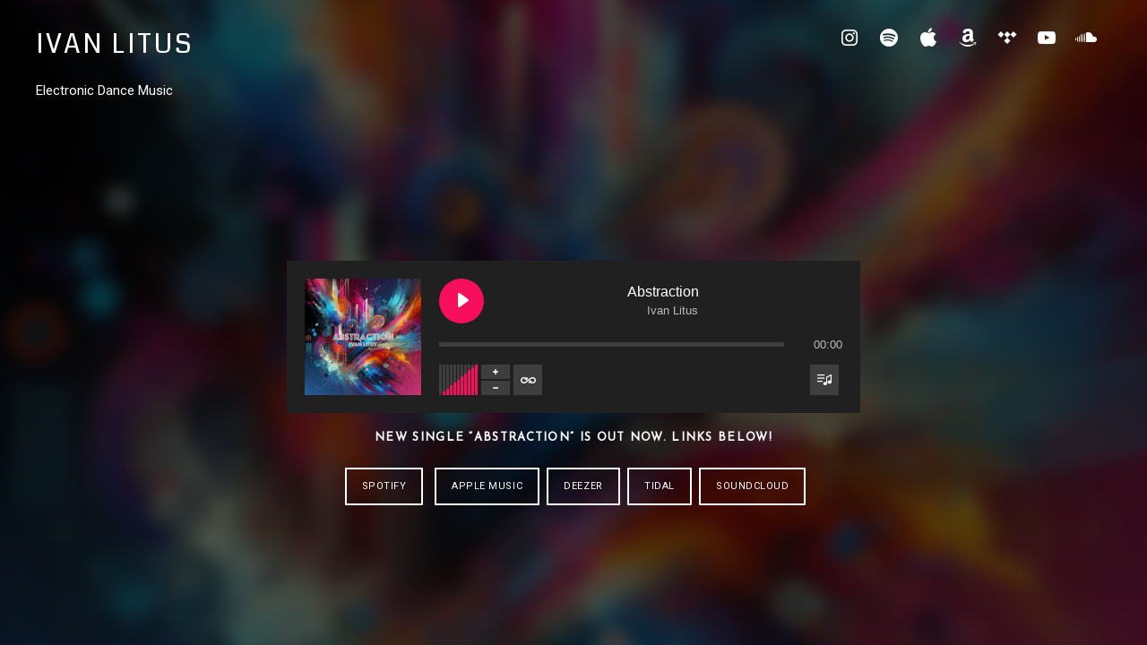

--- FILE ---
content_type: text/html; charset=UTF-8
request_url: https://ivanlitus.com/free-download/ivan-litus-second-to-none/
body_size: 7658
content:
<!DOCTYPE html>
<html class="no-js" lang="en-US">
<head>
	<meta charset="UTF-8">
	<meta name="viewport" content="width=device-width, initial-scale=1">
	<script>(function(html){html.className = html.className.replace(/\bno-js\b/,'js')})(document.documentElement);</script>
	<script>
	(function( html ) {
		var iOSversion, isMobileSafari,
			userAgent = window.navigator.userAgent;

		isMobileSafari = /(iPhone|iPod|iPad).+AppleWebKit/i.test( userAgent ) && (function() {
			iOSversion = userAgent.match(/OS (\d)/);
			return iOSversion && iOSversion.length > 1;
		})();

		if ( isMobileSafari ) {
			html.className = html.className + ' ios' + parseInt( iOSversion[1], 10 );
			html.className = html.className + ' ' + userAgent.match( /(iPhone|iPod|iPad)/i )[1].toLowerCase();
		}
	})( document.documentElement );
	</script>
	<title>Ivan Litus &#8211; Second to None &#8211; Ivan Litus</title>
<meta name='robots' content='max-image-preview:large' />
<!-- Jetpack Site Verification Tags -->
<meta name="google-site-verification" content="j2taX6P3OX9bPX01o2eBD7IIG416J39L8_q7J4u8SpA" />
<link rel='dns-prefetch' href='//stats.wp.com' />
<link rel='dns-prefetch' href='//fonts.googleapis.com' />
<link rel="alternate" title="oEmbed (JSON)" type="application/json+oembed" href="https://ivanlitus.com/wp-json/oembed/1.0/embed?url=https%3A%2F%2Fivanlitus.com%2Ffree-download%2Fivan-litus-second-to-none%2F" />
<link rel="alternate" title="oEmbed (XML)" type="text/xml+oembed" href="https://ivanlitus.com/wp-json/oembed/1.0/embed?url=https%3A%2F%2Fivanlitus.com%2Ffree-download%2Fivan-litus-second-to-none%2F&#038;format=xml" />
<style id='wp-img-auto-sizes-contain-inline-css' type='text/css'>
img:is([sizes=auto i],[sizes^="auto," i]){contain-intrinsic-size:3000px 1500px}
/*# sourceURL=wp-img-auto-sizes-contain-inline-css */
</style>

<style id='wp-emoji-styles-inline-css' type='text/css'>

	img.wp-smiley, img.emoji {
		display: inline !important;
		border: none !important;
		box-shadow: none !important;
		height: 1em !important;
		width: 1em !important;
		margin: 0 0.07em !important;
		vertical-align: -0.1em !important;
		background: none !important;
		padding: 0 !important;
	}
/*# sourceURL=wp-emoji-styles-inline-css */
</style>
<link rel='stylesheet' id='wp-block-library-css' href='https://ivanlitus.com/wp-includes/css/dist/block-library/style.min.css?ver=6.9' type='text/css' media='all' />
<style id='global-styles-inline-css' type='text/css'>
:root{--wp--preset--aspect-ratio--square: 1;--wp--preset--aspect-ratio--4-3: 4/3;--wp--preset--aspect-ratio--3-4: 3/4;--wp--preset--aspect-ratio--3-2: 3/2;--wp--preset--aspect-ratio--2-3: 2/3;--wp--preset--aspect-ratio--16-9: 16/9;--wp--preset--aspect-ratio--9-16: 9/16;--wp--preset--color--black: #000000;--wp--preset--color--cyan-bluish-gray: #abb8c3;--wp--preset--color--white: #ffffff;--wp--preset--color--pale-pink: #f78da7;--wp--preset--color--vivid-red: #cf2e2e;--wp--preset--color--luminous-vivid-orange: #ff6900;--wp--preset--color--luminous-vivid-amber: #fcb900;--wp--preset--color--light-green-cyan: #7bdcb5;--wp--preset--color--vivid-green-cyan: #00d084;--wp--preset--color--pale-cyan-blue: #8ed1fc;--wp--preset--color--vivid-cyan-blue: #0693e3;--wp--preset--color--vivid-purple: #9b51e0;--wp--preset--gradient--vivid-cyan-blue-to-vivid-purple: linear-gradient(135deg,rgb(6,147,227) 0%,rgb(155,81,224) 100%);--wp--preset--gradient--light-green-cyan-to-vivid-green-cyan: linear-gradient(135deg,rgb(122,220,180) 0%,rgb(0,208,130) 100%);--wp--preset--gradient--luminous-vivid-amber-to-luminous-vivid-orange: linear-gradient(135deg,rgb(252,185,0) 0%,rgb(255,105,0) 100%);--wp--preset--gradient--luminous-vivid-orange-to-vivid-red: linear-gradient(135deg,rgb(255,105,0) 0%,rgb(207,46,46) 100%);--wp--preset--gradient--very-light-gray-to-cyan-bluish-gray: linear-gradient(135deg,rgb(238,238,238) 0%,rgb(169,184,195) 100%);--wp--preset--gradient--cool-to-warm-spectrum: linear-gradient(135deg,rgb(74,234,220) 0%,rgb(151,120,209) 20%,rgb(207,42,186) 40%,rgb(238,44,130) 60%,rgb(251,105,98) 80%,rgb(254,248,76) 100%);--wp--preset--gradient--blush-light-purple: linear-gradient(135deg,rgb(255,206,236) 0%,rgb(152,150,240) 100%);--wp--preset--gradient--blush-bordeaux: linear-gradient(135deg,rgb(254,205,165) 0%,rgb(254,45,45) 50%,rgb(107,0,62) 100%);--wp--preset--gradient--luminous-dusk: linear-gradient(135deg,rgb(255,203,112) 0%,rgb(199,81,192) 50%,rgb(65,88,208) 100%);--wp--preset--gradient--pale-ocean: linear-gradient(135deg,rgb(255,245,203) 0%,rgb(182,227,212) 50%,rgb(51,167,181) 100%);--wp--preset--gradient--electric-grass: linear-gradient(135deg,rgb(202,248,128) 0%,rgb(113,206,126) 100%);--wp--preset--gradient--midnight: linear-gradient(135deg,rgb(2,3,129) 0%,rgb(40,116,252) 100%);--wp--preset--font-size--small: 13px;--wp--preset--font-size--medium: 20px;--wp--preset--font-size--large: 36px;--wp--preset--font-size--x-large: 42px;--wp--preset--spacing--20: 0.44rem;--wp--preset--spacing--30: 0.67rem;--wp--preset--spacing--40: 1rem;--wp--preset--spacing--50: 1.5rem;--wp--preset--spacing--60: 2.25rem;--wp--preset--spacing--70: 3.38rem;--wp--preset--spacing--80: 5.06rem;--wp--preset--shadow--natural: 6px 6px 9px rgba(0, 0, 0, 0.2);--wp--preset--shadow--deep: 12px 12px 50px rgba(0, 0, 0, 0.4);--wp--preset--shadow--sharp: 6px 6px 0px rgba(0, 0, 0, 0.2);--wp--preset--shadow--outlined: 6px 6px 0px -3px rgb(255, 255, 255), 6px 6px rgb(0, 0, 0);--wp--preset--shadow--crisp: 6px 6px 0px rgb(0, 0, 0);}:where(.is-layout-flex){gap: 0.5em;}:where(.is-layout-grid){gap: 0.5em;}body .is-layout-flex{display: flex;}.is-layout-flex{flex-wrap: wrap;align-items: center;}.is-layout-flex > :is(*, div){margin: 0;}body .is-layout-grid{display: grid;}.is-layout-grid > :is(*, div){margin: 0;}:where(.wp-block-columns.is-layout-flex){gap: 2em;}:where(.wp-block-columns.is-layout-grid){gap: 2em;}:where(.wp-block-post-template.is-layout-flex){gap: 1.25em;}:where(.wp-block-post-template.is-layout-grid){gap: 1.25em;}.has-black-color{color: var(--wp--preset--color--black) !important;}.has-cyan-bluish-gray-color{color: var(--wp--preset--color--cyan-bluish-gray) !important;}.has-white-color{color: var(--wp--preset--color--white) !important;}.has-pale-pink-color{color: var(--wp--preset--color--pale-pink) !important;}.has-vivid-red-color{color: var(--wp--preset--color--vivid-red) !important;}.has-luminous-vivid-orange-color{color: var(--wp--preset--color--luminous-vivid-orange) !important;}.has-luminous-vivid-amber-color{color: var(--wp--preset--color--luminous-vivid-amber) !important;}.has-light-green-cyan-color{color: var(--wp--preset--color--light-green-cyan) !important;}.has-vivid-green-cyan-color{color: var(--wp--preset--color--vivid-green-cyan) !important;}.has-pale-cyan-blue-color{color: var(--wp--preset--color--pale-cyan-blue) !important;}.has-vivid-cyan-blue-color{color: var(--wp--preset--color--vivid-cyan-blue) !important;}.has-vivid-purple-color{color: var(--wp--preset--color--vivid-purple) !important;}.has-black-background-color{background-color: var(--wp--preset--color--black) !important;}.has-cyan-bluish-gray-background-color{background-color: var(--wp--preset--color--cyan-bluish-gray) !important;}.has-white-background-color{background-color: var(--wp--preset--color--white) !important;}.has-pale-pink-background-color{background-color: var(--wp--preset--color--pale-pink) !important;}.has-vivid-red-background-color{background-color: var(--wp--preset--color--vivid-red) !important;}.has-luminous-vivid-orange-background-color{background-color: var(--wp--preset--color--luminous-vivid-orange) !important;}.has-luminous-vivid-amber-background-color{background-color: var(--wp--preset--color--luminous-vivid-amber) !important;}.has-light-green-cyan-background-color{background-color: var(--wp--preset--color--light-green-cyan) !important;}.has-vivid-green-cyan-background-color{background-color: var(--wp--preset--color--vivid-green-cyan) !important;}.has-pale-cyan-blue-background-color{background-color: var(--wp--preset--color--pale-cyan-blue) !important;}.has-vivid-cyan-blue-background-color{background-color: var(--wp--preset--color--vivid-cyan-blue) !important;}.has-vivid-purple-background-color{background-color: var(--wp--preset--color--vivid-purple) !important;}.has-black-border-color{border-color: var(--wp--preset--color--black) !important;}.has-cyan-bluish-gray-border-color{border-color: var(--wp--preset--color--cyan-bluish-gray) !important;}.has-white-border-color{border-color: var(--wp--preset--color--white) !important;}.has-pale-pink-border-color{border-color: var(--wp--preset--color--pale-pink) !important;}.has-vivid-red-border-color{border-color: var(--wp--preset--color--vivid-red) !important;}.has-luminous-vivid-orange-border-color{border-color: var(--wp--preset--color--luminous-vivid-orange) !important;}.has-luminous-vivid-amber-border-color{border-color: var(--wp--preset--color--luminous-vivid-amber) !important;}.has-light-green-cyan-border-color{border-color: var(--wp--preset--color--light-green-cyan) !important;}.has-vivid-green-cyan-border-color{border-color: var(--wp--preset--color--vivid-green-cyan) !important;}.has-pale-cyan-blue-border-color{border-color: var(--wp--preset--color--pale-cyan-blue) !important;}.has-vivid-cyan-blue-border-color{border-color: var(--wp--preset--color--vivid-cyan-blue) !important;}.has-vivid-purple-border-color{border-color: var(--wp--preset--color--vivid-purple) !important;}.has-vivid-cyan-blue-to-vivid-purple-gradient-background{background: var(--wp--preset--gradient--vivid-cyan-blue-to-vivid-purple) !important;}.has-light-green-cyan-to-vivid-green-cyan-gradient-background{background: var(--wp--preset--gradient--light-green-cyan-to-vivid-green-cyan) !important;}.has-luminous-vivid-amber-to-luminous-vivid-orange-gradient-background{background: var(--wp--preset--gradient--luminous-vivid-amber-to-luminous-vivid-orange) !important;}.has-luminous-vivid-orange-to-vivid-red-gradient-background{background: var(--wp--preset--gradient--luminous-vivid-orange-to-vivid-red) !important;}.has-very-light-gray-to-cyan-bluish-gray-gradient-background{background: var(--wp--preset--gradient--very-light-gray-to-cyan-bluish-gray) !important;}.has-cool-to-warm-spectrum-gradient-background{background: var(--wp--preset--gradient--cool-to-warm-spectrum) !important;}.has-blush-light-purple-gradient-background{background: var(--wp--preset--gradient--blush-light-purple) !important;}.has-blush-bordeaux-gradient-background{background: var(--wp--preset--gradient--blush-bordeaux) !important;}.has-luminous-dusk-gradient-background{background: var(--wp--preset--gradient--luminous-dusk) !important;}.has-pale-ocean-gradient-background{background: var(--wp--preset--gradient--pale-ocean) !important;}.has-electric-grass-gradient-background{background: var(--wp--preset--gradient--electric-grass) !important;}.has-midnight-gradient-background{background: var(--wp--preset--gradient--midnight) !important;}.has-small-font-size{font-size: var(--wp--preset--font-size--small) !important;}.has-medium-font-size{font-size: var(--wp--preset--font-size--medium) !important;}.has-large-font-size{font-size: var(--wp--preset--font-size--large) !important;}.has-x-large-font-size{font-size: var(--wp--preset--font-size--x-large) !important;}
/*# sourceURL=global-styles-inline-css */
</style>

<style id='classic-theme-styles-inline-css' type='text/css'>
/*! This file is auto-generated */
.wp-block-button__link{color:#fff;background-color:#32373c;border-radius:9999px;box-shadow:none;text-decoration:none;padding:calc(.667em + 2px) calc(1.333em + 2px);font-size:1.125em}.wp-block-file__button{background:#32373c;color:#fff;text-decoration:none}
/*# sourceURL=/wp-includes/css/classic-themes.min.css */
</style>
<link rel='stylesheet' id='cuepro-css' href='https://ivanlitus.com/wp-content/plugins/cuepro/assets/css/cuepro.css?ver=1.1.0' type='text/css' media='all' />
<link rel='stylesheet' id='lana-downloads-manager-css' href='https://ivanlitus.com/wp-content/plugins/lana-downloads-manager//assets/css/lana-downloads-manager.css?ver=1.12.0' type='text/css' media='all' />
<link rel='stylesheet' id='audioigniter-css' href='https://ivanlitus.com/wp-content/plugins/audioigniter/player/build/style.css?ver=2.0.2' type='text/css' media='all' />
<link rel='stylesheet' id='mediaelement-css' href='https://ivanlitus.com/wp-includes/js/mediaelement/mediaelementplayer-legacy.min.css?ver=4.2.17' type='text/css' media='all' />
<link rel='stylesheet' id='themicons-css' href='https://ivanlitus.com/wp-content/plugins/billboard/assets/css/themicons.css?ver=2.2.0' type='text/css' media='all' />
<link rel='stylesheet' id='billboard-css' href='https://ivanlitus.com/wp-content/plugins/billboard/themes/billboard/style.css?ver=6.9' type='text/css' media='all' />
<style id='billboard-inline-css' type='text/css'>
.billboard-title { font-family: "Coda", sans-serf;}h1, h2, h3, h4, h5, h6 { font-family: "Josefin Sans", sans-serif;}
/*# sourceURL=billboard-inline-css */
</style>
<link rel='stylesheet' id='newsletter-css' href='https://ivanlitus.com/wp-content/plugins/newsletter/style.css?ver=9.1.0' type='text/css' media='all' />
<link rel='stylesheet' id='billboard-fonts-google-css' href='https://fonts.googleapis.com/css?family=Coda%3A300%2C400%7CJosefin+Sans%3A300%2C400%7CRoboto%3A300%2C300italic%2C400%2C400italic%2C700%7CRoboto%3A400&#038;subset=latin&#038;ver=6.9' type='text/css' media='all' />
<script type="text/javascript" src="https://ivanlitus.com/wp-content/plugins/billboard/assets/js/vendor/fitie.js?ver=1.0.0" id="fitie-js"></script>
<link rel="https://api.w.org/" href="https://ivanlitus.com/wp-json/" /><link rel="EditURI" type="application/rsd+xml" title="RSD" href="https://ivanlitus.com/xmlrpc.php?rsd" />
<meta name="generator" content="WordPress 6.9" />
<link rel="canonical" href="https://ivanlitus.com/free-download/ivan-litus-second-to-none/" />
<link rel='shortlink' href='https://ivanlitus.com/?p=1839' />
	<style>img#wpstats{display:none}</style>
		<style id='billboard-custom-css' type='text/css'>
body,
body.custom-background,
.billboard-background:before {background-color: #000000;
}.billboard-background {background-image: url("https://ivanlitus.com/wp-content/uploads/2025/12/Abstraction-blur.jpg");
}.billboard-background:before {opacity: 0.65;
}.billboard-logo {width: 150px;
}
</style>
<link rel="icon" href="https://ivanlitus.com/wp-content/uploads/2021/09/cropped-logo-with-border-white-600-600-32x32.png" sizes="32x32" />
<link rel="icon" href="https://ivanlitus.com/wp-content/uploads/2021/09/cropped-logo-with-border-white-600-600-192x192.png" sizes="192x192" />
<link rel="apple-touch-icon" href="https://ivanlitus.com/wp-content/uploads/2021/09/cropped-logo-with-border-white-600-600-180x180.png" />
<meta name="msapplication-TileImage" content="https://ivanlitus.com/wp-content/uploads/2021/09/cropped-logo-with-border-white-600-600-270x270.png" />
		<style type="text/css" id="wp-custom-css">
			.single-record .meta-links li {
margin-right:5px!important;
}		</style>
		</head>
<body class="wp-singular lana_download-template-default single single-lana_download postid-1839 wp-custom-logo wp-theme-billboard has-billboard-social-menu billboard-layout-focus billboard-light-text-scheme" itemscope itemtype="http://schema.org/WebPage">
	<div class="billboard-background"></div>

	<div class="billboard-page">
		
		<header class="billboard-header">
			<div class="billboard-branding">
								<h1 class="billboard-title">Ivan Litus</h1>
				<p class="billboard-tagline">Electronic Dance Music</p>
			</div>

			
				<nav class="billboard-social-navigation" role="navigation">
					<h2 class="screen-reader-text">Social Media Links</h2>

					<ul id="menu-social-media" class="menu"><li id="menu-item-1304" class="menu-item menu-item-type-custom menu-item-object-custom first-item menu-item-1304 menu-item-instagram"><a href="https://www.instagram.com/ivanlitus/"><span class="screen-reader-text">Instagram</span></a></li>
<li id="menu-item-2112" class="menu-item menu-item-type-custom menu-item-object-custom menu-item-2112 menu-item-spotify"><a href="https://open.spotify.com/artist/4MJANul2sFSmz45ph00YUF?si=90RZtcDDTg-s16G36Bo1iw"><span class="screen-reader-text">Spotify</span></a></li>
<li id="menu-item-2113" class="menu-item menu-item-type-custom menu-item-object-custom menu-item-2113 menu-item-apple-music"><a href="https://music.apple.com/us/artist/ivan-litus/305953048"><span class="screen-reader-text">Apple Music</span></a></li>
<li id="menu-item-2114" class="menu-item menu-item-type-custom menu-item-object-custom menu-item-2114 menu-item-amazon-music"><a href="https://music.amazon.com/artists/B001TXQB5U/ivan-litus"><span class="screen-reader-text">Amazon Music</span></a></li>
<li id="menu-item-2116" class="menu-item menu-item-type-custom menu-item-object-custom menu-item-2116 menu-item-tidal"><a href="https://tidal.com/browse/artist/7813762"><span class="screen-reader-text">Tidal</span></a></li>
<li id="menu-item-1309" class="menu-item menu-item-type-custom menu-item-object-custom menu-item-1309 menu-item-youtube"><a href="https://music.youtube.com/channel/UCRPzIgg9rB_xH4XszMox4lg?feature=share"><span class="screen-reader-text">Youtube</span></a></li>
<li id="menu-item-5333" class="menu-item menu-item-type-custom menu-item-object-custom last-item menu-item-5333 menu-item-soundcloud"><a href="https://soundcloud.com/ivanlitus"><span class="screen-reader-text">SOUNDCLOUD</span></a></li>
</ul>				</nav>

					</header>

		<div class="billboard-content">
			
			<main class="billboard-content-area">
				<h5><span style="font-family: Roboto, sans-serif;font-size: 15px;font-weight: 400;letter-spacing: normal;text-transform: none"><div id="audioigniter-7855" class="audioigniter-root " data-player-type="full" data-tracks-url="https://ivanlitus.com/?audioigniter_playlist_id=7855" data-display-track-no="true" data-reverse-track-order="false" data-display-tracklist-covers="true" data-display-active-cover="true" data-display-artist-names="true" data-display-buy-buttons="true" data-buy-buttons-target="true" data-cycle-tracks="false" data-display-credits="false" data-display-tracklist="false" data-allow-tracklist-toggle="true" data-allow-tracklist-loop="true" data-limit-tracklist-height="true" data-volume="100" data-tracklist-height="185" ></div></span></h5>
<h5>New single &#8220;abstraction&#8221; is out now. links below!</h5>
<h5><a class="button" href="https://open.spotify.com/artist/4MJANul2sFSmz45ph00YUF?si=90RZtcDDTg-s16G36Bo1iw" target="_blank" rel="noopener">SPOTIFY </a><a class="button" href="https://music.apple.com/us/artist/ivan-litus/305953048" target="_blank" rel="noopener">APPLE MUSIC</a><a class="button" href="https://deezer.page.link/3L9dx7sW9u22q665A" target="_blank" rel="noopener">DEEZER</a><a class="button" href="https://tidal.com/browse/artist/7813762" target="_blank" rel="noopener">TIDAL</a><a class="button" href="https://soundcloud.com/ivanlitus" target="_blank" rel="noopener">SOUNDCLOUD</a></h5>
			</main>

					</div>

			</div>

	<script type="speculationrules">
{"prefetch":[{"source":"document","where":{"and":[{"href_matches":"/*"},{"not":{"href_matches":["/wp-*.php","/wp-admin/*","/wp-content/uploads/*","/wp-content/*","/wp-content/plugins/*","/wp-content/plugins/billboard/themes/billboard/*","/*\\?(.+)"]}},{"not":{"selector_matches":"a[rel~=\"nofollow\"]"}},{"not":{"selector_matches":".no-prefetch, .no-prefetch a"}}]},"eagerness":"conservative"}]}
</script>
<script type="text/javascript" id="audioigniter-js-extra">
/* <![CDATA[ */
var aiStrings = {"play_title":"Play %s","pause_title":"Pause %s","previous":"Previous track","next":"Next track","toggle_list_repeat":"Toggle track listing repeat","toggle_track_repeat":"Toggle track repeat","toggle_list_visible":"Toggle track listing visibility","buy_track":"Buy this track","download_track":"Download this track","volume_up":"Volume Up","volume_down":"Volume Down","open_track_lyrics":"Open track lyrics","set_playback_rate":"Set playback rate","skip_forward":"Skip forward","skip_backward":"Skip backward","shuffle":"Shuffle"};
var aiStats = {"enabled":"","apiUrl":"https://ivanlitus.com/wp-json/audioigniter/v1"};
//# sourceURL=audioigniter-js-extra
/* ]]> */
</script>
<script type="text/javascript" src="https://ivanlitus.com/wp-content/plugins/audioigniter/player/build/app.js?ver=2.0.2" id="audioigniter-js"></script>
<script type="text/javascript" id="newsletter-js-extra">
/* <![CDATA[ */
var newsletter_data = {"action_url":"https://ivanlitus.com/wp-admin/admin-ajax.php"};
//# sourceURL=newsletter-js-extra
/* ]]> */
</script>
<script type="text/javascript" src="https://ivanlitus.com/wp-content/plugins/newsletter/main.js?ver=9.1.0" id="newsletter-js"></script>
<script type="text/javascript" id="jetpack-stats-js-before">
/* <![CDATA[ */
_stq = window._stq || [];
_stq.push([ "view", {"v":"ext","blog":"172837141","post":"1839","tz":"-5","srv":"ivanlitus.com","j":"1:15.4"} ]);
_stq.push([ "clickTrackerInit", "172837141", "1839" ]);
//# sourceURL=jetpack-stats-js-before
/* ]]> */
</script>
<script type="text/javascript" src="https://stats.wp.com/e-202604.js" id="jetpack-stats-js" defer="defer" data-wp-strategy="defer"></script>
<script id="wp-emoji-settings" type="application/json">
{"baseUrl":"https://s.w.org/images/core/emoji/17.0.2/72x72/","ext":".png","svgUrl":"https://s.w.org/images/core/emoji/17.0.2/svg/","svgExt":".svg","source":{"concatemoji":"https://ivanlitus.com/wp-includes/js/wp-emoji-release.min.js?ver=6.9"}}
</script>
<script type="module">
/* <![CDATA[ */
/*! This file is auto-generated */
const a=JSON.parse(document.getElementById("wp-emoji-settings").textContent),o=(window._wpemojiSettings=a,"wpEmojiSettingsSupports"),s=["flag","emoji"];function i(e){try{var t={supportTests:e,timestamp:(new Date).valueOf()};sessionStorage.setItem(o,JSON.stringify(t))}catch(e){}}function c(e,t,n){e.clearRect(0,0,e.canvas.width,e.canvas.height),e.fillText(t,0,0);t=new Uint32Array(e.getImageData(0,0,e.canvas.width,e.canvas.height).data);e.clearRect(0,0,e.canvas.width,e.canvas.height),e.fillText(n,0,0);const a=new Uint32Array(e.getImageData(0,0,e.canvas.width,e.canvas.height).data);return t.every((e,t)=>e===a[t])}function p(e,t){e.clearRect(0,0,e.canvas.width,e.canvas.height),e.fillText(t,0,0);var n=e.getImageData(16,16,1,1);for(let e=0;e<n.data.length;e++)if(0!==n.data[e])return!1;return!0}function u(e,t,n,a){switch(t){case"flag":return n(e,"\ud83c\udff3\ufe0f\u200d\u26a7\ufe0f","\ud83c\udff3\ufe0f\u200b\u26a7\ufe0f")?!1:!n(e,"\ud83c\udde8\ud83c\uddf6","\ud83c\udde8\u200b\ud83c\uddf6")&&!n(e,"\ud83c\udff4\udb40\udc67\udb40\udc62\udb40\udc65\udb40\udc6e\udb40\udc67\udb40\udc7f","\ud83c\udff4\u200b\udb40\udc67\u200b\udb40\udc62\u200b\udb40\udc65\u200b\udb40\udc6e\u200b\udb40\udc67\u200b\udb40\udc7f");case"emoji":return!a(e,"\ud83e\u1fac8")}return!1}function f(e,t,n,a){let r;const o=(r="undefined"!=typeof WorkerGlobalScope&&self instanceof WorkerGlobalScope?new OffscreenCanvas(300,150):document.createElement("canvas")).getContext("2d",{willReadFrequently:!0}),s=(o.textBaseline="top",o.font="600 32px Arial",{});return e.forEach(e=>{s[e]=t(o,e,n,a)}),s}function r(e){var t=document.createElement("script");t.src=e,t.defer=!0,document.head.appendChild(t)}a.supports={everything:!0,everythingExceptFlag:!0},new Promise(t=>{let n=function(){try{var e=JSON.parse(sessionStorage.getItem(o));if("object"==typeof e&&"number"==typeof e.timestamp&&(new Date).valueOf()<e.timestamp+604800&&"object"==typeof e.supportTests)return e.supportTests}catch(e){}return null}();if(!n){if("undefined"!=typeof Worker&&"undefined"!=typeof OffscreenCanvas&&"undefined"!=typeof URL&&URL.createObjectURL&&"undefined"!=typeof Blob)try{var e="postMessage("+f.toString()+"("+[JSON.stringify(s),u.toString(),c.toString(),p.toString()].join(",")+"));",a=new Blob([e],{type:"text/javascript"});const r=new Worker(URL.createObjectURL(a),{name:"wpTestEmojiSupports"});return void(r.onmessage=e=>{i(n=e.data),r.terminate(),t(n)})}catch(e){}i(n=f(s,u,c,p))}t(n)}).then(e=>{for(const n in e)a.supports[n]=e[n],a.supports.everything=a.supports.everything&&a.supports[n],"flag"!==n&&(a.supports.everythingExceptFlag=a.supports.everythingExceptFlag&&a.supports[n]);var t;a.supports.everythingExceptFlag=a.supports.everythingExceptFlag&&!a.supports.flag,a.supports.everything||((t=a.source||{}).concatemoji?r(t.concatemoji):t.wpemoji&&t.twemoji&&(r(t.twemoji),r(t.wpemoji)))});
//# sourceURL=https://ivanlitus.com/wp-includes/js/wp-emoji-loader.min.js
/* ]]> */
</script>
</body>
</html>


<!-- Page uncached by LiteSpeed Cache 7.7 on 2026-01-21 08:44:53 -->

--- FILE ---
content_type: text/css
request_url: https://ivanlitus.com/wp-content/plugins/billboard/themes/billboard/style.css?ver=6.9
body_size: 7503
content:
/*!
 * Theme Name:  Billboard
 * Theme URI:   https://audiotheme.com/view/billboard/
 * Author:      AudioTheme
 * Author URI:  https://audiotheme.com/
 * Description:
 * Version:     1.0.0
 * License:     GPL-2.0+
 * License URI: http://www.gnu.org/licenses/gpl-2.0.html
 */
.billboard-social-navigation a:before, .cue-skin-billboard.mejs-container .mejs-controls .mejs-button button:before {
  display: inline-block;
  font-family: "themicons";
  font-size: 24px;
  font-style: normal;
  font-variant: normal;
  font-weight: normal;
  speak: none;
  text-align: center;
  text-decoration: inherit;
  text-transform: none;
  -webkit-transition: color .1s ease-in 0;
  transition: color .1s ease-in 0;
  vertical-align: top;
  -moz-osx-font-smoothing: grayscale;
  -webkit-font-smoothing: antialiased; }

/*! normalize.css v4.0.0 | MIT License | github.com/necolas/normalize.css */
/**
 * 1. Change the default font family in all browsers (opinionated).
 * 2. Prevent adjustments of font size after orientation changes in IE and iOS.
 */
html {
  font-family: sans-serif;
  /* 1 */
  -ms-text-size-adjust: 100%;
  /* 2 */
  -webkit-text-size-adjust: 100%;
  /* 2 */ }

/**
 * Remove the margin in all browsers (opinionated).
 */
body {
  margin: 0; }

/* HTML5 display definitions
   ========================================================================== */
/**
 * Add the correct display in IE 9-.
 * 1. Add the correct display in Edge, IE, and Firefox.
 * 2. Add the correct display in IE.
 */
article,
aside,
details,
figcaption,
figure,
footer,
header,
main,
menu,
nav,
section,
summary {
  /* 1 */
  display: block; }

/**
 * Add the correct display in IE 9-.
 */
audio,
canvas,
progress,
video {
  display: inline-block; }

/**
 * Add the correct display in iOS 4-7.
 */
audio:not([controls]) {
  display: none;
  height: 0; }

/**
 * Add the correct vertical alignment in Chrome, Firefox, and Opera.
 */
progress {
  vertical-align: baseline; }

/**
 * Add the correct display in IE 10-.
 * 1. Add the correct display in IE.
 */
template,
[hidden] {
  display: none; }

/* Links
   ========================================================================== */
/**
 * Remove the gray background on active links in IE 10.
 */
a {
  background-color: transparent; }

/**
 * Remove the outline on focused links when they are also active or hovered
 * in all browsers (opinionated).
 */
a:active,
a:hover {
  outline-width: 0; }

/* Text-level semantics
   ========================================================================== */
/**
 * 1. Remove the bottom border in Firefox 39-.
 * 2. Add the correct text decoration in Chrome, Edge, IE, Opera, and Safari.
 */
abbr[title] {
  border-bottom: none;
  /* 1 */
  text-decoration: underline;
  /* 2 */
  -webkit-text-decoration: underline dotted;
  -moz-text-decoration: underline dotted;
  text-decoration: underline dotted;
  /* 2 */ }

/**
 * Prevent the duplicate application of `bolder` by the next rule in Safari 6.
 */
b,
strong {
  font-weight: inherit; }

/**
 * Add the correct font weight in Chrome, Edge, and Safari.
 */
b,
strong {
  font-weight: bolder; }

/**
 * Add the correct font style in Android 4.3-.
 */
dfn {
  font-style: italic; }

/**
 * Correct the font size and margin on `h1` elements within `section` and
 * `article` contexts in Chrome, Firefox, and Safari.
 */
h1 {
  font-size: 2em;
  margin: 0.67em 0; }

/**
 * Add the correct background and color in IE 9-.
 */
mark {
  background-color: #ff0;
  color: #000; }

/**
 * Add the correct font size in all browsers.
 */
small {
  font-size: 80%; }

/**
 * Prevent `sub` and `sup` elements from affecting the line height in
 * all browsers.
 */
sub,
sup {
  font-size: 75%;
  line-height: 0;
  position: relative;
  vertical-align: baseline; }

sub {
  bottom: -0.25em; }

sup {
  top: -0.5em; }

/* Embedded content
   ========================================================================== */
/**
 * Remove the border on images inside links in IE 10-.
 */
img {
  border-style: none; }

/**
 * Hide the overflow in IE.
 */
svg:not(:root) {
  overflow: hidden; }

/* Grouping content
   ========================================================================== */
/**
 * 1. Correct the inheritance and scaling of font size in all browsers.
 * 2. Correct the odd `em` font sizing in all browsers.
 */
code,
kbd,
pre,
samp {
  font-family: monospace, monospace;
  /* 1 */
  font-size: 1em;
  /* 2 */ }

/**
 * Add the correct margin in IE 8.
 */
figure {
  margin: 1em 40px; }

/**
 * 1. Add the correct box sizing in Firefox.
 * 2. Show the overflow in Edge and IE.
 */
hr {
  -webkit-box-sizing: content-box;
  -moz-box-sizing: content-box;
  box-sizing: content-box;
  /* 1 */
  height: 0;
  /* 1 */
  overflow: visible;
  /* 2 */ }

/* Forms
   ========================================================================== */
/**
 * Change font properties to `inherit` in all browsers (opinionated).
 */
button,
input,
select,
textarea {
  font: inherit; }

/**
 * Restore the font weight unset by the previous rule.
 */
optgroup {
  font-weight: bold; }

/**
 * Show the overflow in IE.
 * 1. Show the overflow in Edge.
 * 2. Show the overflow in Edge, Firefox, and IE.
 */
button,
input,
select {
  /* 2 */
  overflow: visible; }

/**
 * Remove the margin in Safari.
 * 1. Remove the margin in Firefox and Safari.
 */
button,
input,
select,
textarea {
  /* 1 */
  margin: 0; }

/**
 * Remove the inheritence of text transform in Edge, Firefox, and IE.
 * 1. Remove the inheritence of text transform in Firefox.
 */
button,
select {
  /* 1 */
  text-transform: none; }

/**
 * Change the cursor in all browsers (opinionated).
 */
button,
[type="button"],
[type="reset"],
[type="submit"] {
  cursor: pointer; }

/**
 * Restore the default cursor to disabled elements unset by the previous rule.
 */
[disabled] {
  cursor: default; }

/**
 * 1. Prevent a WebKit bug where (2) destroys native `audio` and `video`
 *    controls in Android 4.
 * 2. Correct the inability to style clickable types in iOS.
 */
button,
html [type="button"],
[type="reset"],
[type="submit"] {
  -webkit-appearance: button;
  /* 2 */ }

/**
 * Remove the inner border and padding in Firefox.
 */
button::-moz-focus-inner,
input::-moz-focus-inner {
  border: 0;
  padding: 0; }

/**
 * Restore the focus styles unset by the previous rule.
 */
button:-moz-focusring,
input:-moz-focusring {
  outline: 1px dotted ButtonText; }

/**
 * Change the border, margin, and padding in all browsers (opinionated).
 */
fieldset {
  border: 1px solid #c0c0c0;
  margin: 0 2px;
  padding: 0.35em 0.625em 0.75em; }

/**
 * 1. Correct the text wrapping in Edge and IE.
 * 2. Correct the color inheritance from `fieldset` elements in IE.
 * 3. Remove the padding so developers are not caught out when they zero out
 *    `fieldset` elements in all browsers.
 */
legend {
  -webkit-box-sizing: border-box;
  -moz-box-sizing: border-box;
  box-sizing: border-box;
  /* 1 */
  color: inherit;
  /* 2 */
  display: table;
  /* 1 */
  max-width: 100%;
  /* 1 */
  padding: 0;
  /* 3 */
  white-space: normal;
  /* 1 */ }

/**
 * Remove the default vertical scrollbar in IE.
 */
textarea {
  overflow: auto; }

/**
 * 1. Add the correct box sizing in IE 10-.
 * 2. Remove the padding in IE 10-.
 */
[type="checkbox"],
[type="radio"] {
  -webkit-box-sizing: border-box;
  -moz-box-sizing: border-box;
  box-sizing: border-box;
  /* 1 */
  padding: 0;
  /* 2 */ }

/**
 * Correct the cursor style of increment and decrement buttons in Chrome.
 */
[type="number"]::-webkit-inner-spin-button,
[type="number"]::-webkit-outer-spin-button {
  height: auto; }

/**
 * Correct the odd appearance of search inputs in Chrome and Safari.
 */
[type="search"] {
  -webkit-appearance: textfield; }

/**
 * Remove the inner padding and cancel buttons in Chrome on OS X and
 * Safari on OS X.
 */
[type="search"]::-webkit-search-cancel-button,
[type="search"]::-webkit-search-decoration {
  -webkit-appearance: none; }

/**
 * Typography
 * -----------------------------------------------------------------------------
 */
body {
  color: #fefefe;
  font-family: "Roboto", sans-serif;
  font-size: 15px;
  line-height: 1.7; }

button,
input,
select,
textarea,
.button {
  font-family: "Roboto", sans-serif; }

h1,
h2,
h3,
h4,
h5,
h6 {
  clear: both;
  font-family: "Roboto", sans-serif;
  font-weight: 700;
  margin: 0;
  text-rendering: optimizeLegibility;
  -moz-osx-font-smoothing: grayscale; }

h1 {
  font-size: 3rem;
  font-weight: 300;
  line-height: 1.333;
  margin: 0 0 1em 0; }

h2 {
  font-size: 2.4rem;
  line-height: 1.25;
  margin: 1em 0; }

h3 {
  font-size: 2rem;
  line-height: 1.25;
  margin: 1.3333333333em 0; }

h4 {
  font-size: 1.5rem;
  letter-spacing: 0.1em;
  line-height: 1.25;
  margin: 1.3333333333em 0;
  text-transform: uppercase; }

h5 {
  font-size: 1.3rem;
  letter-spacing: 0.1em;
  line-height: 1.25;
  margin: 1.3333333333em 0;
  text-transform: uppercase; }

h6 {
  font-size: 1.1rem;
  letter-spacing: 0.1em;
  line-height: 1.25;
  margin: 1.8181818182em 0;
  text-transform: uppercase; }

b,
strong {
  font-weight: 700; }

dfn,
cite,
em,
i {
  font-style: italic; }

blockquote {
  border: solid #dedede;
  border-width: 1px 0;
  margin-right: 0;
  margin-bottom: 1.7em;
  margin-left: 0;
  padding: 1.3333333333em; }
  blockquote blockquote {
    border-width: 0;
    padding-top: 0;
    padding-bottom: 0; }
  blockquote p:last-child {
    margin-bottom: 0; }
  blockquote cite,
  blockquote small {
    color: #fefefe;
    font-size: 1.5rem; }
  blockquote cite {
    display: block;
    margin-top: 0.6666666667em; }

address {
  font-style: italic;
  margin: 0 0 1.7em; }

code,
kbd,
tt,
var,
samp,
pre {
  font-family: "Menlo", "Monaco", "Consolas", "Courier New", monospace;
  -webkit-hyphens: none;
  -moz-hyphens: none;
  -ms-hyphens: none;
  hyphens: none; }

pre {
  background-color: transparent;
  background-color: rgba(0, 0, 0, 0.01);
  border: 1px solid #dedede;
  line-height: 1.2;
  margin-bottom: 1.7em;
  max-width: 100%;
  overflow: auto;
  padding: 0.8em;
  white-space: pre;
  white-space: pre-wrap;
  word-wrap: break-word; }

abbr[title] {
  border-bottom: 1px dotted #dedede;
  cursor: help; }

mark,
ins {
  background-color: #fff9c0;
  text-decoration: none; }

sup,
sub {
  font-size: 75%;
  height: 0;
  line-height: 0;
  position: relative;
  vertical-align: baseline; }

sup {
  bottom: 1ex; }

sub {
  top: .5ex; }

small {
  font-size: 75%; }

big {
  font-size: 125%; }

@media only screen and (min-width: 768px) {
  h1 {
    font-size: 4.5rem;
    margin-bottom: 0.4444444444em; } }

/**
 * Elements
 * -----------------------------------------------------------------------------
 */
*,
*:before,
*:after {
  -webkit-box-sizing: inherit;
  -moz-box-sizing: inherit;
  box-sizing: inherit; }

html {
  -webkit-box-sizing: border-box;
  -moz-box-sizing: border-box;
  box-sizing: border-box;
  font-size: 62.5%;
  overflow-y: scroll; }

body {
  background-color: #000; }

a {
  color: inherit; }

hr {
  background-color: #dedede;
  border: 0;
  height: 1px;
  margin-bottom: 1.7em; }

p {
  margin: 0 0 1.7em; }

ul,
ol {
  margin: 0 1.7em; }

ul {
  list-style-type: disc; }

ol {
  list-style-type: decimal; }

ul ul {
  padding-left: 1em; }

ol ol {
  padding-left: 1.3333em; }

ul ul,
ol ul {
  list-style-type: circle; }

ul ol,
ol ol {
  list-style-type: lower-alpha; }

ol ol ol {
  list-style-type: decimal; }

ul ul,
ul ol,
ol ol,
ol ul {
  font-size: inherit;
  margin: 0.33333em 0; }

ul ul,
ol ul {
  padding-left: 1em; }

ul ol,
ol ol {
  padding-left: 1.44444em; }

dl {
  margin: 0 0 1.7em; }

dt {
  font-weight: 700; }

li,
dd {
  margin-bottom: 0.1960784314em; }

dd {
  margin-left: 0; }

table {
  border-collapse: separate;
  border-spacing: 0;
  border-width: 0;
  margin: 0 0 1.7em;
  width: 100%; }

caption {
  font-weight: 700;
  text-align: left; }

th {
  font-weight: 700; }

td {
  font-weight: 400; }

th, td {
  border: solid #dedede;
  border-width: 0 0 1px;
  padding: 0.6666666667em 0;
  text-align: left; }

fieldset {
  border-width: 0;
  clear: both;
  margin: 0 0 3.4em;
  padding: 0; }
  fieldset > :last-child {
    margin-bottom: 0; }

img {
  -ms-interpolation-mode: bicubic;
  border: 0;
  height: auto;
  max-width: 100%;
  vertical-align: middle; }

figure {
  margin: 0; }

del {
  opacity: 0.8; }

::-webkit-input-placeholder {
  color: #ababab; }

:-moz-placeholder {
  color: #ababab; }

::-moz-placeholder {
  color: #ababab;
  opacity: 1; }

:-ms-input-placeholder {
  color: #ababab; }

button,
input[type="button"],
input[type="reset"],
input[type="submit"],
.button {
  background-color: rgba(255, 255, 255, 0);
  border: 2px solid #fff;
  border-radius: 1px;
  color: #fff;
  cursor: pointer;
  display: inline-block;
  font-size: 1.1rem;
  font-weight: 400;
  line-height: 2;
  letter-spacing: 0.05em;
  margin-top: 0.7692307692em;
  margin-right: 0.3846153846em;
  margin-left: 0.3846153846em;
  padding: 0.6923076923em 1.5384615385em;
  text-align: center;
  text-decoration: none;
  text-transform: uppercase;
  -webkit-transition: background 0.2s, color 0.2s;
  transition: background 0.2s, color 0.2s; }
  button:focus, button:hover,
  input[type="button"]:focus,
  input[type="button"]:hover,
  input[type="reset"]:focus,
  input[type="reset"]:hover,
  input[type="submit"]:focus,
  input[type="submit"]:hover,
  .button:focus,
  .button:hover {
    background-color: white;
    color: #333; }
  @media only screen and (min-width: 768px) {
    button + button,
    input[type="button"] + button,
    input[type="reset"] + button,
    input[type="submit"] + button,
    .button + button, button +
    input[type="button"],
    input[type="button"] +
    input[type="button"],
    input[type="reset"] +
    input[type="button"],
    input[type="submit"] +
    input[type="button"],
    .button +
    input[type="button"], button +
    input[type="reset"],
    input[type="button"] +
    input[type="reset"],
    input[type="reset"] +
    input[type="reset"],
    input[type="submit"] +
    input[type="reset"],
    .button +
    input[type="reset"], button +
    input[type="submit"],
    input[type="button"] +
    input[type="submit"],
    input[type="reset"] +
    input[type="submit"],
    input[type="submit"] +
    input[type="submit"],
    .button +
    input[type="submit"], button +
    .button,
    input[type="button"] +
    .button,
    input[type="reset"] +
    .button,
    input[type="submit"] +
    .button,
    .button +
    .button {
      margin-top: 0;
      margin-right: 0;
      margin-left: 0.7692307692em; } }

.mejs-offscreen,
.screen-reader-text,
#wpstats {
  clip: rect(1px, 1px, 1px, 1px);
  height: 1px;
  overflow: hidden;
  position: absolute !important;
  width: 1px; }

.billboard-logo {
  margin-bottom: 30px; }

.billboard-title {
  font-size: 3rem;
  font-weight: 300;
  margin-top: 0;
  margin-bottom: 20px;
  letter-spacing: 0.1em;
  text-transform: uppercase; }
  .billboard-title:empty {
    display: none; }

.billboard-tagline {
  margin-bottom: 30px; }

/* Social Navigation
------------------------------------------------------------------------------*/
.billboard-social-navigation {
  font-family: sans-serif; }
  .billboard-social-navigation li {
    display: inline-block;
    margin: 0;
    min-width: 30px; }
  .billboard-social-navigation ul {
    display: block;
    line-height: 1;
    list-style: none;
    margin: 0;
    padding: 0; }
  .billboard-social-navigation a {
    color: #fff;
    display: block;
    text-decoration: none;
    line-height: 1;
    -webkit-transition: opacity 0.2s;
    transition: opacity 0.2s; }
    .billboard-social-navigation a:before {
      content: "\f10f";
      font-size: 24px;
      text-align: right; }
    .billboard-social-navigation a:focus, .billboard-social-navigation a:hover {
      opacity: 0.8;
      text-decoration: none; }
  .billboard-social-navigation a[href*="amazon.com"]:before {
    content: "\f100"; }
  .billboard-social-navigation a[href*="apple.com"]:before,
  .billboard-social-navigation a[href*="itunes.com"]:before {
    content: "\f101"; }
  .billboard-social-navigation a[href*="bandcamp.com"]:before {
    content: "\f102"; }
  .billboard-social-navigation a[href*="cdbaby.com"]:before {
    content: "\f11c"; }
  .billboard-social-navigation a[href*="facebook.com"]:before {
    content: "\f103"; }
  .billboard-social-navigation a[href*="/feed/"]:before,
  .billboard-social-navigation .icon-feed a:before {
    content: "\f20e"; }
  .billboard-social-navigation a[href*="flickr.com"]:before {
    content: "\f105"; }
  .billboard-social-navigation a[href*="github.com"]:before {
    content: "\f11b"; }
  .billboard-social-navigation a[href*="play.google.com"]:before {
    content: "\f106"; }
  .billboard-social-navigation a[href*="plus.google.com"]:before,
  .billboard-social-navigation a[href*="profiles.google.com"]:before {
    content: "\f108"; }
  .billboard-social-navigation a[href*="instagram.com"]:before {
    content: "\f109"; }
  .billboard-social-navigation a[href*="last.fm"]:before {
    content: "\f10a"; }
  .billboard-social-navigation a[href*="linkedin.com"]:before {
    content: "\f10b"; }
  .billboard-social-navigation a[href*="mailto"]:before {
    content: "\f211"; }
  .billboard-social-navigation a[href*="pinterest.com"]:before {
    content: "\f10c"; }
  .billboard-social-navigation a[href*="rdio.com"]:before {
    content: "\f10d"; }
  .billboard-social-navigation a[href*="reverbnation.com"]:before {
    content: "\f10e"; }
  .billboard-social-navigation a[href*="soundcloud.com"]:before {
    content: "\f111"; }
  .billboard-social-navigation a[href*="spotify.com"]:before {
    content: "\f112"; }
  .billboard-social-navigation a[href*="tidal.com"]:before {
    content: "\f11d"; }
  .billboard-social-navigation a[href*="tumblr.com"]:before {
    content: "\f113"; }
  .billboard-social-navigation a[href*="twitter.com"]:before {
    content: "\f114"; }
  .billboard-social-navigation a[href*="vimeo.com"]:before {
    content: "\f115"; }
  .billboard-social-navigation a[href*="wordpress.org"]:before,
  .billboard-social-navigation a[href*="wordpress.com"]:before {
    content: "\f116"; }
  .billboard-social-navigation a[href*="youtube.com"]:before {
    content: "\f117"; }

@media only screen and (min-width: 768px) {
  .billboard-social-navigation li {
    min-width: 40px; } }

.cue-audio {
  display: none; }

.billboard-player > svg {
  display: none; }

.billboard-player.is-loading {
  display: none; }

.billboard-player {
  background: transparent; }
  .billboard-player:after {
    background: rgba(0, 0, 0, 0.85); }
  .billboard-player .cue-button {
    border-color: #fefefe;
    color: #fefefe; }
  .billboard-player .cue-track {
    color: #fefefe;
    -webkit-transition: background 0.2s;
    transition: background 0.2s; }
    .billboard-player .cue-track:hover, .billboard-player .cue-track.is-current {
      background: rgba(255, 255, 255, 0.05); }
  .billboard-player .cue-track-cell,
  .billboard-player .cue-track:before {
    border-color: rgba(255, 255, 255, 0.2);
    opacity: 0.8; }

.cue-skin-billboard.mejs-container .mejs-layers {
  color: #fefefe;
  opacity: 0.8; }

.cue-skin-billboard.mejs-container .mejs-controls .mejs-next-button button,
.cue-skin-billboard.mejs-container .mejs-controls .mejs-playpause-button button,
.cue-skin-billboard.mejs-container .mejs-controls .mejs-previous-button button,
.cue-skin-billboard.mejs-container .mejs-controls .mejs-toggle-playlist-button button,
.cue-skin-billboard.mejs-container .mejs-controls .mejs-volume-button button {
  color: #fefefe;
  opacity: 0.8; }
  .cue-skin-billboard.mejs-container .mejs-controls .mejs-next-button button:hover,
  .cue-skin-billboard.mejs-container .mejs-controls .mejs-playpause-button button:hover,
  .cue-skin-billboard.mejs-container .mejs-controls .mejs-previous-button button:hover,
  .cue-skin-billboard.mejs-container .mejs-controls .mejs-toggle-playlist-button button:hover,
  .cue-skin-billboard.mejs-container .mejs-controls .mejs-volume-button button:hover {
    color: #fefefe;
    opacity: 1; }

.cue-skin-billboard.mejs-container .mejs-controls .mejs-time-rail .mejs-time-current {
  background: rgba(255, 255, 255, 0.8); }

.cue-skin-billboard.mejs-container .mejs-controls .mejs-time-rail .mejs-time-loaded {
  background: rgba(255, 255, 255, 0.15); }

.cue-skin-billboard.mejs-container .mejs-controls .mejs-time-rail .mejs-time-total {
  background: transparent;
  -webkit-box-shadow: inset 0 2px rgba(255, 255, 255, 0.3);
  box-shadow: inset 0 2px rgba(255, 255, 255, 0.3);
  -webkit-transition: -webkit-box-shadow 0.25s ease-out;
  transition: -webkit-box-shadow 0.25s ease-out;
  transition: box-shadow 0.25s ease-out;
  transition: box-shadow 0.25s ease-out, -webkit-box-shadow 0.25s ease-out; }
  .cue-skin-billboard.mejs-container .mejs-controls .mejs-time-rail .mejs-time-total:hover {
    -webkit-box-shadow: inset 0 8px rgba(255, 255, 255, 0.3);
    box-shadow: inset 0 8px rgba(255, 255, 255, 0.3); }

.cue-skin-billboard.mejs-container .mejs-controls .mejs-time-rail .mejs-time-float {
  color: #fefefe; }

.cue-skin-billboard.mejs-container .mejs-controls .mejs-time span {
  color: #fefefe;
  opacity: 0.8; }

.cue-skin-billboard.mejs-container .mejs-controls .mejs-volume-button .mejs-volume-slider {
  background: #000; }
  .cue-skin-billboard.mejs-container .mejs-controls .mejs-volume-button .mejs-volume-slider .mejs-volume-total {
    background: rgba(255, 255, 255, 0.2); }
  .cue-skin-billboard.mejs-container .mejs-controls .mejs-volume-button .mejs-volume-slider .mejs-volume-current {
    background: #fefefe; }
  .cue-skin-billboard.mejs-container .mejs-controls .mejs-volume-button .mejs-volume-slider .mejs-volume-handle {
    background: #fefefe; }

.cue-skin-billboard.mejs-container {
  background: transparent;
  font-family: "Roboto", sans-serif;
  line-height: 76px;
  position: absolute;
  top: 0;
  right: 0;
  bottom: 0;
  left: 0; }
  .cue-skin-billboard.mejs-container .mejs-layers {
    position: absolute;
    top: 0;
    right: 52px;
    bottom: 0;
    left: 52px; }
  .cue-skin-billboard.mejs-container .mejs-track-details {
    display: block;
    font-size: 13px;
    line-height: 1.3;
    overflow: hidden;
    pointer-events: none;
    position: absolute;
    top: 50%;
    right: 0;
    left: 0;
    -webkit-transform: translateY(-50%);
    transform: translateY(-50%);
    vertical-align: middle;
    white-space: nowrap; }
    .cue-skin-billboard.mejs-container .mejs-track-details .mejs-track-artist {
      display: table-footer-group;
      font-size: 12px; }
    .cue-skin-billboard.mejs-container .mejs-track-details .mejs-track-title {
      display: table-header-group; }
  .has-artwork .cue-skin-billboard.mejs-container .mejs-track-artwork {
    display: block;
    position: absolute;
    left: -76px; }
  .cue-skin-billboard.mejs-container .mejs-controls {
    background: transparent;
    border-style: solid;
    border-width: 0;
    -webkit-box-sizing: border-box;
    -moz-box-sizing: border-box;
    box-sizing: border-box;
    display: block;
    height: auto;
    margin: 0;
    padding: 0;
    position: absolute;
    top: 0;
    right: 0;
    bottom: 0;
    left: 0;
    width: auto; }
    .cue-skin-billboard.mejs-container .mejs-controls div {
      font-family: "Roboto", sans-serif;
      height: auto;
      width: auto; }
    .cue-skin-billboard.mejs-container .mejs-controls .mejs-button button {
      background: transparent;
      border-width: 0;
      -webkit-box-shadow: none;
      box-shadow: none;
      height: 36px;
      margin: -18px 0 0 -18px;
      outline: 0;
      position: absolute;
      top: 50%;
      left: 50%;
      -webkit-transition: opacity 0.2s;
      transition: opacity 0.2s;
      width: 36px; }
      .cue-skin-billboard.mejs-container .mejs-controls .mejs-button button:before {
        font-size: 24px;
        line-height: 32px;
        position: absolute;
        top: 0;
        right: 0;
        bottom: 0;
        left: 0;
        text-align: center;
        text-indent: 0; }
      .cue-skin-billboard.mejs-container .mejs-controls .mejs-button button:active, .cue-skin-billboard.mejs-container .mejs-controls .mejs-button button:focus {
        background: none;
        -webkit-box-shadow: none;
        box-shadow: none;
        outline: 0; }
    .cue-skin-billboard.mejs-container .mejs-controls .mejs-playpause-button {
      cursor: pointer;
      display: block;
      height: 100%;
      padding: 0;
      position: absolute;
      top: 0;
      left: 0;
      width: 36px; }
      .cue-skin-billboard.mejs-container .mejs-controls .mejs-playpause-button button:before {
        content: "\f152";
        text-align: left; }
      .cue-skin-billboard.mejs-container .mejs-controls .mejs-playpause-button.mejs-pause button:before {
        content: "\f151"; }
    .cue-skin-billboard.mejs-container .mejs-controls .mejs-next-button,
    .cue-skin-billboard.mejs-container .mejs-controls .mejs-previous-button {
      cursor: pointer;
      height: 100%;
      position: absolute;
      top: 0;
      left: 72px;
      padding: 0;
      width: 36px; }
      .cue-skin-billboard.mejs-container .mejs-controls .mejs-next-button button:before,
      .cue-skin-billboard.mejs-container .mejs-controls .mejs-previous-button button:before {
        content: "\f155";
        font-size: 20px;
        text-align: right; }
    .cue-skin-billboard.mejs-container .mejs-controls .mejs-previous-button {
      position: absolute;
      left: 0; }
      .cue-skin-billboard.mejs-container .mejs-controls .mejs-previous-button button:before {
        content: "\f156";
        text-align: left; }
    .cue-skin-billboard.mejs-container .mejs-controls .mejs-toggle-playlist-button {
      cursor: pointer;
      height: 100%;
      position: absolute;
      top: 0;
      right: 0;
      width: 36px; }
      .cue-skin-billboard.mejs-container .mejs-controls .mejs-toggle-playlist-button button:before {
        content: "\f153";
        text-align: right; }
      .cue-skin-billboard.mejs-container .mejs-controls .mejs-toggle-playlist-button.is-open button:before {
        content: "\f20c"; }
    .cue-skin-billboard.mejs-container .mejs-controls .mejs-volume-button {
      cursor: pointer;
      position: absolute;
      top: 0;
      right: 36px;
      bottom: 0;
      width: 36px; }
      .cue-skin-billboard.mejs-container .mejs-controls .mejs-volume-button button:before {
        content: "\f159"; }
      .cue-skin-billboard.mejs-container .mejs-controls .mejs-volume-button.mejs-unmute button:before {
        content: "\f158"; }
      .cue-skin-billboard.mejs-container .mejs-controls .mejs-volume-button .mejs-volume-slider {
        height: 150px;
        margin-left: -25px;
        position: absolute;
        top: -130px;
        bottom: auto;
        left: 50%;
        -webkit-transform: none;
        transform: none;
        width: 50px;
        z-index: 20; }
        .cue-skin-billboard.mejs-container .mejs-controls .mejs-volume-button .mejs-volume-slider .mejs-volume-total {
          height: 110px;
          position: absolute;
          top: 20px;
          left: 24px;
          width: 2px; }
        .cue-skin-billboard.mejs-container .mejs-controls .mejs-volume-button .mejs-volume-slider .mejs-volume-current {
          height: 110px;
          position: absolute;
          top: 20px;
          left: 24px;
          width: 2px; }
        .cue-skin-billboard.mejs-container .mejs-controls .mejs-volume-button .mejs-volume-slider .mejs-volume-handle {
          border-radius: 8px;
          height: 16px;
          position: absolute;
          top: 12px;
          left: 17px;
          width: 16px; }
        .cue-skin-billboard.mejs-container .mejs-controls .mejs-volume-button .mejs-volume-slider .mejs-volume-total .mejs-volume-current {
          top: auto;
          left: 0; }
        .cue-skin-billboard.mejs-container .mejs-controls .mejs-volume-button .mejs-volume-slider .mejs-volume-total .mejs-volume-handle {
          top: auto;
          left: 1px; }
    .cue-skin-billboard.mejs-container .mejs-controls .mejs-time-rail {
      background: transparent;
      height: 10px;
      margin: 0;
      padding: 0;
      position: absolute;
      top: 0;
      right: 0;
      left: 0;
      z-index: 10; }
      .cue-skin-billboard.mejs-container .mejs-controls .mejs-time-rail span {
        border-radius: 0; }
      .cue-skin-billboard.mejs-container .mejs-controls .mejs-time-rail .mejs-time-total {
        height: 12px;
        margin: 0;
        outline: 0;
        width: 100%; }
        .cue-skin-billboard.mejs-container .mejs-controls .mejs-time-rail .mejs-time-total .mejs-time-buffering,
        .cue-skin-billboard.mejs-container .mejs-controls .mejs-time-rail .mejs-time-total .mejs-time-current,
        .cue-skin-billboard.mejs-container .mejs-controls .mejs-time-rail .mejs-time-total .mejs-time-hovered,
        .cue-skin-billboard.mejs-container .mejs-controls .mejs-time-rail .mejs-time-total .mejs-time-loaded {
          cursor: pointer;
          display: block;
          height: 2px;
          margin: 0;
          padding: 0;
          position: absolute;
          top: 0;
          left: 0;
          -webkit-transition: height 0.25s ease-out;
          transition: height 0.25s ease-out; }
        .cue-skin-billboard.mejs-container .mejs-controls .mejs-time-rail .mejs-time-total:hover .mejs-time-buffering,
        .cue-skin-billboard.mejs-container .mejs-controls .mejs-time-rail .mejs-time-total:hover .mejs-time-current,
        .cue-skin-billboard.mejs-container .mejs-controls .mejs-time-rail .mejs-time-total:hover .mejs-time-hovered,
        .cue-skin-billboard.mejs-container .mejs-controls .mejs-time-rail .mejs-time-total:hover .mejs-time-loaded {
          height: 8px; }
      .cue-skin-billboard.mejs-container .mejs-controls .mejs-time-rail .mejs-time-float {
        background: transparent;
        border-width: 0;
        margin: 0;
        position: absolute;
        top: -23px; }
        .cue-skin-billboard.mejs-container .mejs-controls .mejs-time-rail .mejs-time-float .mejs-time-float-corner {
          display: none; }
    .cue-skin-billboard.mejs-container .mejs-controls .mejs-time-handle,
    .cue-skin-billboard.mejs-container .mejs-controls .mejs-time-handle-content {
      display: none; }
    .cue-skin-billboard.mejs-container .mejs-controls .mejs-time {
      -webkit-box-sizing: border-box;
      -moz-box-sizing: border-box;
      box-sizing: border-box;
      font-weight: normal;
      padding: 0;
      pointer-events: none;
      position: absolute;
      top: 0;
      right: 20px;
      bottom: 0; }
      .cue-skin-billboard.mejs-container .mejs-controls .mejs-time span {
        display: none;
        font-size: 1.3rem;
        line-height: 76px; }
    .cue-skin-billboard.mejs-container .mejs-controls .mejs-next-button,
    .cue-skin-billboard.mejs-container .mejs-controls .mejs-previous-button,
    .cue-skin-billboard.mejs-container .mejs-controls .mejs-volume-button,
    .cue-skin-billboard.mejs-container .mejs-controls .mejs-time {
      display: none; }

.billboard-player.cue-tracks-count-1 .cue-skin-billboard.mejs-container .mejs-layers {
  position: absolute;
  right: 0; }

.billboard-player.cue-tracks-count-1 .cue-skin-billboard.mejs-container .mejs-controls .mejs-next-button,
.billboard-player.cue-tracks-count-1 .cue-skin-billboard.mejs-container .mejs-controls .mejs-previous-button,
.billboard-player.cue-tracks-count-1 .cue-skin-billboard.mejs-container .mejs-controls .mejs-toggle-playlist-button {
  display: none; }

@media only screen and (min-width: 480px) {
  .cue-skin-billboard.mejs-container .mejs-controls .mejs-time {
    display: block;
    right: 45px; }
    .cue-skin-billboard.mejs-container .mejs-controls .mejs-time .mejs-currenttime {
      display: inline; } }

@media only screen and (min-width: 768px) {
  .cue-skin-billboard.mejs-container .mejs-layers {
    right: 105px;
    left: 150px; }
  .cue-skin-billboard.mejs-container .mejs-track-details {
    display: -webkit-box;
    display: -moz-box;
    display: -ms-flexbox;
    display: flex; }
    .cue-skin-billboard.mejs-container .mejs-track-details .mejs-track-artist {
      font-size: inherit;
      -webkit-box-ordinal-group: 3;
      -moz-box-ordinal-group: 3;
      -ms-flex-order: 2;
      order: 2; }
      .cue-skin-billboard.mejs-container .mejs-track-details .mejs-track-artist:before {
        content: "\00a0- "; }
      .cue-skin-billboard.mejs-container .mejs-track-details .mejs-track-artist:empty {
        display: none; }
    .cue-skin-billboard.mejs-container .mejs-track-details .mejs-track-title {
      display: inline;
      -webkit-box-ordinal-group: 0;
      -moz-box-ordinal-group: 0;
      -ms-flex-order: -1;
      order: -1; }
  .has-artwork .cue-skin-billboard.mejs-container .mejs-track-details {
    position: absolute;
    left: 240px; }
  .cue-skin-billboard.mejs-container .mejs-controls {
    border-width: 0; }
    .cue-skin-billboard.mejs-container .mejs-controls .mejs-button {
      display: block; }
    .cue-skin-billboard.mejs-container .mejs-controls .mejs-playpause-button {
      left: 36px; }
      .cue-skin-billboard.mejs-container .mejs-controls .mejs-playpause-button button:before {
        text-align: center; }
    .cue-skin-billboard.mejs-container .mejs-controls .mejs-time {
      display: block;
      right: 105px; }
      .cue-skin-billboard.mejs-container .mejs-controls .mejs-time span {
        display: inline; }
  .billboard-player.cue-tracks-count-1 .cue-skin-billboard.mejs-container .mejs-layers {
    right: 56px;
    left: 56px; }
  .billboard-player.cue-tracks-count-1 .cue-skin-billboard.mejs-container .mejs-controls .mejs-playpause-button {
    position: absolute;
    left: 0; }
  .billboard-player.cue-tracks-count-1 .cue-skin-billboard.mejs-container .mejs-controls .mejs-next-button,
  .billboard-player.cue-tracks-count-1 .cue-skin-billboard.mejs-container .mejs-controls .mejs-previous-button,
  .billboard-player.cue-tracks-count-1 .cue-skin-billboard.mejs-container .mejs-controls .mejs-toggle-playlist-button {
    display: none; }
  .billboard-player.cue-tracks-count-1 .cue-skin-billboard.mejs-container .mejs-controls .mejs-volume-button {
    right: 0; }
  .billboard-player.cue-tracks-count-1 .cue-skin-billboard.mejs-container .mejs-controls .mejs-time {
    right: 56px; } }

.billboard-player {
  border-width: 0;
  clear: both;
  counter-reset: li;
  float: left;
  font-family: "Roboto", sans-serif;
  font-size: 1.3rem;
  height: 76px;
  margin: 0 20px;
  position: relative;
  text-align: left;
  width: calc(100% - 40px);
  z-index: 1000; }
  .billboard-player:after {
    content: "";
    display: block;
    opacity: 0;
    pointer-events: none;
    position: fixed;
    top: 0;
    right: 0;
    bottom: 0;
    left: 0; }
  .billboard-player .cue-button {
    opacity: 0.8; }
    .billboard-player .cue-button:focus, .billboard-player .cue-button:hover {
      opacity: 1;
      text-decoration: none; }
  .billboard-player .cue-tracks {
    display: none;
    max-height: none;
    overflow: auto;
    padding: 0 40px;
    position: absolute;
    right: -40px;
    left: -40px;
    bottom: 100%;
    z-index: 1010; }
  .billboard-player .cue-tracks-list {
    display: table;
    list-style-position: inside;
    margin: 0;
    padding: 0;
    width: 100%; }
  .billboard-player .cue-track {
    cursor: pointer;
    display: table-row;
    width: 100%; }
    .billboard-player .cue-track:before {
      content: counter(li);
      counter-increment: li;
      text-align: center;
      width: 20px; }
    .billboard-player .cue-track .cue-track-actions {
      display: block;
      margin-top: 10px; }
      .billboard-player .cue-track .cue-track-actions:empty {
        display: none; }
    .billboard-player .cue-track .cue-track-artist {
      display: block; }
    .billboard-player .cue-track .cue-track-length {
      display: none;
      width: 50px; }
    .billboard-player .cue-track .cue-track-title {
      display: block; }
    .billboard-player .cue-track.is-playing:before {
      background-image: url("[data-uri]");
      background-position: 50% 50%;
      background-repeat: no-repeat;
      content: ""; }
  .billboard-player .cue-track-cell,
  .billboard-player .cue-track:before {
    border-style: solid;
    border-width: 1px 0 0;
    display: table-cell;
    line-height: 1.3;
    padding: 16px 20px;
    vertical-align: middle; }
  .billboard-player .cue-track-details {
    padding-left: 0; }

.billboard-player.is-tracklist-open:after {
  opacity: 1;
  pointer-events: auto; }

.billboard-player.is-tracklist-open .cue-tracks {
  display: block; }

.billboard-player.is-tracklist-open .mejs-container {
  z-index: 1020; }

@media only screen and (min-width: 768px) {
  .billboard-player {
    margin-right: 40px;
    margin-left: 40px;
    width: calc(100% - 80px); }
    .billboard-player .cue-track .cue-track-actions {
      display: inline-block;
      margin: 0;
      text-align: right;
      width: calc(20% - 20px); }
    .billboard-player .cue-track .cue-track-artist,
    .billboard-player .cue-track .cue-track-title {
      display: inline-block;
      padding-right: 20px;
      width: 40%; }
    .billboard-player .cue-track .cue-track-length {
      display: table-cell; } }

.billboard-page {
  display: -webkit-box;
  display: -moz-box;
  display: -ms-flexbox;
  display: flex;
  -webkit-box-orient: vertical;
  -webkit-box-direction: normal;
  -moz-box-orient: vertical;
  -moz-box-direction: normal;
  -ms-flex-direction: column;
  flex-direction: column;
  height: 100%;
  /* This is needed for IE */
  min-height: 100vh;
  padding: 30px 20px 0;
  position: relative;
  text-align: center;
  z-index: 1; }

.billboard-header {
  margin-bottom: 30px; }

.billboard-content {
  padding-bottom: 40px; }
  .billboard-content .billboard-content-area {
    max-width: 640px;
    text-align: center;
    width: 100%; }
    .billboard-content .billboard-content-area > :first-child {
      margin-top: 0; }
    .billboard-content .billboard-content-area > :last-child {
      margin-bottom: 0; }

.billboard-background {
  background-position: 50% 50%;
  background-repeat: no-repeat;
  background-size: cover;
  overflow: hidden;
  pointer-events: none;
  position: fixed;
  top: 0;
  right: 0;
  bottom: 0;
  left: 0;
  z-index: 0; }
  .billboard-background:before {
    background: #000;
    content: "";
    display: block;
    position: absolute;
    top: 0;
    right: 0;
    bottom: 0;
    left: 0; }
  .billboard-background video {
    height: 100%;
    -o-object-fit: cover;
    object-fit: cover;
    max-width: none;
    width: 100%; }
  .billboard-background .customize-partial-edit-shortcut {
    display: none; }

.has-billboard-player .billboard-page {
  height: calc( 100% - 76px);
  /* This is needed for IE */
  min-height: calc( 100vh - 76px); }

.admin-bar .billboard-page {
  height: calc( 100% - 46px);
  /* This is needed for IE */
  min-height: calc( 100vh - 46px); }

.admin-bar.has-billboard-player .billboard-page {
  height: calc( 100% - 122px);
  /* This is needed for IE */
  min-height: calc( 100vh - 122px); }

.ios9.iphone .has-billboard-player .billboard-page {
  min-height: calc( 100vh - 76px - 68px); }

@media only screen and (min-width: 768px) {
  .billboard-page {
    padding-right: 40px;
    padding-left: 40px;
    text-align: left; }
  .billboard-social-navigation {
    position: absolute;
    top: 30px;
    right: 40px; }
  .billboard-content .billboard-content-area {
    text-align: left; }
  .billboard-layout-signature .billboard-header {
    -ms-flex-line-pack: center;
    align-content: center;
    -webkit-box-align: center;
    -moz-box-align: center;
    -ms-flex-align: center;
    align-items: center;
    display: -webkit-box;
    display: -moz-box;
    display: -ms-flexbox;
    display: flex;
    -webkit-box-flex: 1;
    -moz-box-flex: 1;
    -ms-flex: 1 0 100%;
    flex: 1 0 100%;
    -webkit-box-orient: horizontal;
    -webkit-box-direction: normal;
    -moz-box-orient: horizontal;
    -moz-box-direction: normal;
    -ms-flex-flow: row nowrap;
    flex-flow: row nowrap;
    -webkit-box-pack: center;
    -moz-box-pack: center;
    -ms-flex-pack: center;
    justify-content: center;
    text-align: center; }
  .billboard-layout-signature .billboard-branding {
    -webkit-box-flex: 0;
    -moz-box-flex: 0;
    -ms-flex: 0 1 100%;
    flex: 0 1 100%; }
  .billboard-layout-signature .billboard-tagline {
    margin-bottom: 0; }
  .billboard-layout-signature .billboard-title {
    font-size: 7.2rem;
    margin: 0; }
  .billboard-layout-signature .billboard-content {
    display: none; }
  .billboard-layout-signature .billboard-social-navigation {
    position: absolute;
    left: 40px;
    text-align: center; }
    .billboard-layout-signature .billboard-social-navigation a:before {
      text-align: center; }
  .billboard-layout-signature.admin-bar .billboard-header {
    min-height: calc(100vh - 168px); }
  .billboard-layout-left-bottom .billboard-header,
  .billboard-layout-right-bottom .billboard-header {
    -webkit-box-flex: 1;
    -moz-box-flex: 1;
    -ms-flex: 1 1 auto;
    flex: 1 1 auto; }
  .billboard-layout-left-bottom .billboard-content,
  .billboard-layout-right-bottom .billboard-content {
    -webkit-box-flex: 0;
    -moz-box-flex: 0;
    -ms-flex: 0 1 auto;
    flex: 0 1 auto; }
  .billboard-layout-right-bottom .billboard-content-area {
    float: right; }
  .billboard-layout-focus .billboard-header,
  .billboard-layout-left-middle .billboard-header,
  .billboard-layout-right-middle .billboard-header {
    -webkit-box-flex: 0;
    -moz-box-flex: 0;
    -ms-flex: 0 1 auto;
    flex: 0 1 auto; }
  .billboard-layout-focus .billboard-content,
  .billboard-layout-left-middle .billboard-content,
  .billboard-layout-right-middle .billboard-content {
    display: -webkit-box;
    display: -moz-box;
    display: -ms-flexbox;
    display: flex;
    -webkit-box-flex: 1;
    -moz-box-flex: 1;
    -ms-flex: 1 0 auto;
    flex: 1 0 auto;
    -webkit-box-orient: vertical;
    -webkit-box-direction: normal;
    -moz-box-orient: vertical;
    -moz-box-direction: normal;
    -ms-flex-direction: column;
    flex-direction: column;
    -webkit-box-pack: center;
    -moz-box-pack: center;
    -ms-flex-pack: center;
    justify-content: center; }
  .billboard-layout-focus .billboard-content {
    -ms-flex-line-pack: center;
    align-content: center;
    -webkit-box-align: center;
    -moz-box-align: center;
    -ms-flex-align: center;
    align-items: center;
    text-align: center; }
    .billboard-layout-focus .billboard-content .billboard-content-area {
      text-align: center; }
  .billboard-layout-right-middle .billboard-content {
    -webkit-box-align: end;
    -moz-box-align: end;
    -ms-flex-align: end;
    align-items: flex-end; } }

@media only screen and (min-width: 783px) {
  .admin-bar .billboard-page {
    height: calc( 100% - 32px);
    /* This is needed for IE */
    min-height: calc( 100vh - 32px); }
  .admin-bar.has-billboard-player .billboard-page {
    height: calc( 100% - 108px);
    /* This is needed for IE */
    min-height: calc( 100vh - 108px); } }

.billboard-dark-text-scheme {
  color: #222; }
  .billboard-dark-text-scheme button,
  .billboard-dark-text-scheme input[type="button"],
  .billboard-dark-text-scheme input[type="reset"],
  .billboard-dark-text-scheme input[type="submit"],
  .billboard-dark-text-scheme .button {
    background-color: transparent;
    border-color: #222;
    color: #222; }
    .billboard-dark-text-scheme button:focus, .billboard-dark-text-scheme button:hover,
    .billboard-dark-text-scheme input[type="button"]:focus,
    .billboard-dark-text-scheme input[type="button"]:hover,
    .billboard-dark-text-scheme input[type="reset"]:focus,
    .billboard-dark-text-scheme input[type="reset"]:hover,
    .billboard-dark-text-scheme input[type="submit"]:focus,
    .billboard-dark-text-scheme input[type="submit"]:hover,
    .billboard-dark-text-scheme .button:focus,
    .billboard-dark-text-scheme .button:hover {
      background-color: #222;
      color: #fff; }
  .billboard-dark-text-scheme .billboard-social-navigation a {
    color: #222; }
  .billboard-dark-text-scheme .billboard-player {
    background: transparent; }
    .billboard-dark-text-scheme .billboard-player:after {
      background: rgba(255, 255, 255, 0.85); }
    .billboard-dark-text-scheme .billboard-player .cue-button {
      border-color: #222;
      color: #222; }
    .billboard-dark-text-scheme .billboard-player .cue-track {
      color: #222; }
      .billboard-dark-text-scheme .billboard-player .cue-track:hover, .billboard-dark-text-scheme .billboard-player .cue-track.is-current {
        background: rgba(0, 0, 0, 0.025); }
    .billboard-dark-text-scheme .billboard-player .cue-track-cell,
    .billboard-dark-text-scheme .billboard-player .cue-track:before {
      border-color: rgba(255, 255, 255, 0.2); }
  .billboard-dark-text-scheme .cue-skin-billboard.mejs-container .mejs-layers {
    color: #222; }
  .billboard-dark-text-scheme .cue-skin-billboard.mejs-container .mejs-controls .mejs-next-button button,
  .billboard-dark-text-scheme .cue-skin-billboard.mejs-container .mejs-controls .mejs-playpause-button button,
  .billboard-dark-text-scheme .cue-skin-billboard.mejs-container .mejs-controls .mejs-previous-button button,
  .billboard-dark-text-scheme .cue-skin-billboard.mejs-container .mejs-controls .mejs-toggle-playlist-button button,
  .billboard-dark-text-scheme .cue-skin-billboard.mejs-container .mejs-controls .mejs-volume-button button {
    color: #222; }
    .billboard-dark-text-scheme .cue-skin-billboard.mejs-container .mejs-controls .mejs-next-button button:hover,
    .billboard-dark-text-scheme .cue-skin-billboard.mejs-container .mejs-controls .mejs-playpause-button button:hover,
    .billboard-dark-text-scheme .cue-skin-billboard.mejs-container .mejs-controls .mejs-previous-button button:hover,
    .billboard-dark-text-scheme .cue-skin-billboard.mejs-container .mejs-controls .mejs-toggle-playlist-button button:hover,
    .billboard-dark-text-scheme .cue-skin-billboard.mejs-container .mejs-controls .mejs-volume-button button:hover {
      color: #222; }
  .billboard-dark-text-scheme .cue-skin-billboard.mejs-container .mejs-controls .mejs-time-rail .mejs-time-current {
    background: rgba(0, 0, 0, 0.1); }
  .billboard-dark-text-scheme .cue-skin-billboard.mejs-container .mejs-controls .mejs-time-rail .mejs-time-loaded {
    background: rgba(0, 0, 0, 0.03); }
  .billboard-dark-text-scheme .cue-skin-billboard.mejs-container .mejs-controls .mejs-time-rail .mejs-time-total {
    background: transparent;
    -webkit-box-shadow: inset 0 2px rgba(0, 0, 0, 0.03);
    box-shadow: inset 0 2px rgba(0, 0, 0, 0.03); }
    .billboard-dark-text-scheme .cue-skin-billboard.mejs-container .mejs-controls .mejs-time-rail .mejs-time-total:hover {
      -webkit-box-shadow: inset 0 8px rgba(0, 0, 0, 0.03);
      box-shadow: inset 0 8px rgba(0, 0, 0, 0.03); }
  .billboard-dark-text-scheme .cue-skin-billboard.mejs-container .mejs-controls .mejs-time-rail .mejs-time-float {
    color: #222; }
  .billboard-dark-text-scheme .cue-skin-billboard.mejs-container .mejs-controls .mejs-time span {
    color: #222; }
